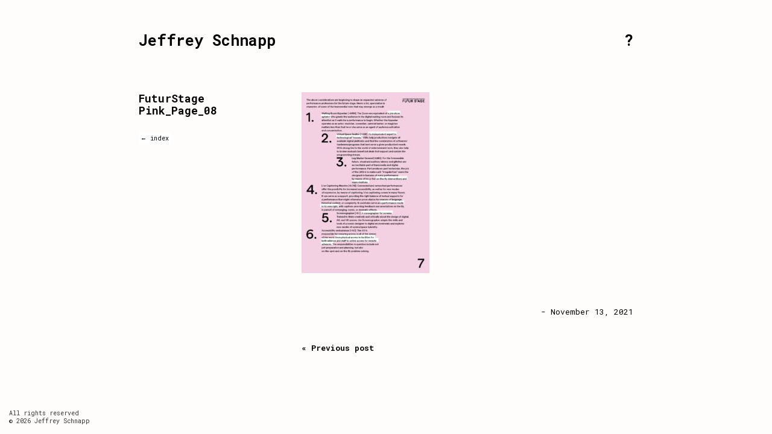

--- FILE ---
content_type: text/html; charset=UTF-8
request_url: https://jeffreyschnapp.com/2021/11/13/the-future-of-the-performing-arts/futurstage-pink_page_08/
body_size: 8587
content:
<!DOCTYPE html>
<html dir="ltr" lang="en-US" prefix="og: https://ogp.me/ns#">
<link href='https://fonts.googleapis.com/css?family=Roboto+Mono:400,300,300italic,400italic,500,500italic,700italic,700' rel='stylesheet' type='text/css'>

<head>
	<title>FuturStage Pink_Page_08 | Jeffrey Schnapp</title>
	<meta name="description" content="FuturStage Pink_Page_08 | Jeffrey Schnapp | webpage // blog // log" />
	<meta charset="UTF-8" />
	<link rel="profile" href="http://gmpg.org/xfn/11" />
	<meta name="viewport" content="width=device-width; initial-scale=1"/>	<link rel="icon" href="https://jeffreyschnapp.com/wp-content/themes/jeffreyschnapp/favicon.ico" type="image/x-icon" />
	<link rel="pingback" href="https://jeffreyschnapp.com/xmlrpc.php" />
	<link rel="alternate" type="application/rss+xml" title="Jeffrey Schnapp" href="https://jeffreyschnapp.com/feed/" />
	<link rel="alternate" type="application/atom+xml" title="Jeffrey Schnapp" href="https://jeffreyschnapp.com/feed/atom/" />
			<script type="text/javascript">
if((navigator.userAgent.match(/iPad/i))) {
document.write("<link type=\"text\/css\" rel=\"stylesheet\" media=\"all\" href=\"https://jeffreyschnapp.com/wp-content/themes/jeffreyschnapp/ipad.css\" charset=\"utf-8\" \/>");
document.write("<meta name=\"viewport\" content=width=1024px, minimum-scale=1.0, maximum-scale=1.0 \/>");
}
else if(navigator.userAgent.match(/iPhone/i)) {
document.write("<link type=\"text\/css\" rel=\"stylesheet\" media=\"all\" href=\"https://jeffreyschnapp.com/wp-content/themes/jeffreyschnapp/iphone.css\" charset=\"utf-8\" \/>");
document.write("<meta name=\"viewport\" content=width=768px, minimum-scale=1.0, maximum-scale=1.0 \/>");
}
else
{
document.write("<link type=\"text\/css\" rel=\"stylesheet\" href=\"https://jeffreyschnapp.com/wp-content/themes/jeffreyschnapp/customstyle.css\" \/>");
}
</script>
	
	<!--[if lt IE 9]>
		<script src="http://html5shim.googlecode.com/svn/trunk/html5.js"></script>
	<![endif]-->
		
	<link rel="stylesheet" type="text/css" media="all" href="" />
	
	<link rel="stylesheet" type="text/css" media="all" href="https://jeffreyschnapp.com/wp-content/themes/jeffreyschnapp/style.css" />
	<style type="text/css"> 
body {background-color: white; color: #000000; 
/*font-family:Courier ;*/
font-family: 'Roboto Mono';
}

#content {background-color: none}
#content {border: none}
a, a:focus{color:#000000;}
a:hover {color: #ce2500;}

</style>

		<!-- All in One SEO 4.9.3 - aioseo.com -->
	<meta name="robots" content="max-image-preview:large" />
	<meta name="author" content="jeffrey"/>
	<link rel="canonical" href="https://jeffreyschnapp.com/2021/11/13/the-future-of-the-performing-arts/futurstage-pink_page_08/" />
	<meta name="generator" content="All in One SEO (AIOSEO) 4.9.3" />
		<meta property="og:locale" content="en_US" />
		<meta property="og:site_name" content="Jeffrey Schnapp | webpage // blog // log" />
		<meta property="og:type" content="article" />
		<meta property="og:title" content="FuturStage Pink_Page_08 | Jeffrey Schnapp" />
		<meta property="og:url" content="https://jeffreyschnapp.com/2021/11/13/the-future-of-the-performing-arts/futurstage-pink_page_08/" />
		<meta property="article:published_time" content="2021-11-13T22:13:58+00:00" />
		<meta property="article:modified_time" content="2021-11-13T22:13:58+00:00" />
		<meta property="article:author" content="https://www.facebook.com/jeffrey.schnapp" />
		<meta name="twitter:card" content="summary" />
		<meta name="twitter:title" content="FuturStage Pink_Page_08 | Jeffrey Schnapp" />
		<meta name="twitter:creator" content="@jaytiesse" />
		<script type="application/ld+json" class="aioseo-schema">
			{"@context":"https:\/\/schema.org","@graph":[{"@type":"BreadcrumbList","@id":"https:\/\/jeffreyschnapp.com\/2021\/11\/13\/the-future-of-the-performing-arts\/futurstage-pink_page_08\/#breadcrumblist","itemListElement":[{"@type":"ListItem","@id":"https:\/\/jeffreyschnapp.com#listItem","position":1,"name":"Home","item":"https:\/\/jeffreyschnapp.com","nextItem":{"@type":"ListItem","@id":"https:\/\/jeffreyschnapp.com\/2021\/11\/13\/the-future-of-the-performing-arts\/futurstage-pink_page_08\/#listItem","name":"FuturStage Pink_Page_08"}},{"@type":"ListItem","@id":"https:\/\/jeffreyschnapp.com\/2021\/11\/13\/the-future-of-the-performing-arts\/futurstage-pink_page_08\/#listItem","position":2,"name":"FuturStage Pink_Page_08","previousItem":{"@type":"ListItem","@id":"https:\/\/jeffreyschnapp.com#listItem","name":"Home"}}]},{"@type":"ItemPage","@id":"https:\/\/jeffreyschnapp.com\/2021\/11\/13\/the-future-of-the-performing-arts\/futurstage-pink_page_08\/#itempage","url":"https:\/\/jeffreyschnapp.com\/2021\/11\/13\/the-future-of-the-performing-arts\/futurstage-pink_page_08\/","name":"FuturStage Pink_Page_08 | Jeffrey Schnapp","inLanguage":"en-US","isPartOf":{"@id":"https:\/\/jeffreyschnapp.com\/#website"},"breadcrumb":{"@id":"https:\/\/jeffreyschnapp.com\/2021\/11\/13\/the-future-of-the-performing-arts\/futurstage-pink_page_08\/#breadcrumblist"},"author":{"@id":"https:\/\/jeffreyschnapp.com\/author\/jeffrey\/#author"},"creator":{"@id":"https:\/\/jeffreyschnapp.com\/author\/jeffrey\/#author"},"datePublished":"2021-11-13T22:13:58+00:00","dateModified":"2021-11-13T22:13:58+00:00"},{"@type":"Person","@id":"https:\/\/jeffreyschnapp.com\/#person","name":"jeffrey","image":{"@type":"ImageObject","@id":"https:\/\/jeffreyschnapp.com\/2021\/11\/13\/the-future-of-the-performing-arts\/futurstage-pink_page_08\/#personImage","url":"https:\/\/secure.gravatar.com\/avatar\/4e07aa6333bd452b8911d70e5a1c90077256c838c0eb7ce66de9f21bdadbb5f5?s=96&d=mm&r=g","width":96,"height":96,"caption":"jeffrey"},"sameAs":["https:\/\/www.facebook.com\/jeffrey.schnapp","https:\/\/twitter.com\/jaytiesse"]},{"@type":"Person","@id":"https:\/\/jeffreyschnapp.com\/author\/jeffrey\/#author","url":"https:\/\/jeffreyschnapp.com\/author\/jeffrey\/","name":"jeffrey","image":{"@type":"ImageObject","@id":"https:\/\/jeffreyschnapp.com\/2021\/11\/13\/the-future-of-the-performing-arts\/futurstage-pink_page_08\/#authorImage","url":"https:\/\/secure.gravatar.com\/avatar\/4e07aa6333bd452b8911d70e5a1c90077256c838c0eb7ce66de9f21bdadbb5f5?s=96&d=mm&r=g","width":96,"height":96,"caption":"jeffrey"},"sameAs":["https:\/\/www.facebook.com\/jeffrey.schnapp","https:\/\/twitter.com\/jaytiesse"]},{"@type":"WebSite","@id":"https:\/\/jeffreyschnapp.com\/#website","url":"https:\/\/jeffreyschnapp.com\/","name":"Jeffrey Schnapp","description":"webpage \/\/ blog \/\/ log","inLanguage":"en-US","publisher":{"@id":"https:\/\/jeffreyschnapp.com\/#person"}}]}
		</script>
		<!-- All in One SEO -->

<link rel="alternate" type="application/rss+xml" title="Jeffrey Schnapp &raquo; FuturStage Pink_Page_08 Comments Feed" href="https://jeffreyschnapp.com/2021/11/13/the-future-of-the-performing-arts/futurstage-pink_page_08/feed/" />
<link rel="alternate" title="oEmbed (JSON)" type="application/json+oembed" href="https://jeffreyschnapp.com/wp-json/oembed/1.0/embed?url=https%3A%2F%2Fjeffreyschnapp.com%2F2021%2F11%2F13%2Fthe-future-of-the-performing-arts%2Ffuturstage-pink_page_08%2F" />
<link rel="alternate" title="oEmbed (XML)" type="text/xml+oembed" href="https://jeffreyschnapp.com/wp-json/oembed/1.0/embed?url=https%3A%2F%2Fjeffreyschnapp.com%2F2021%2F11%2F13%2Fthe-future-of-the-performing-arts%2Ffuturstage-pink_page_08%2F&#038;format=xml" />
		<!-- This site uses the Google Analytics by ExactMetrics plugin v8.10.2 - Using Analytics tracking - https://www.exactmetrics.com/ -->
							<script src="//www.googletagmanager.com/gtag/js?id=G-5VRHTGL233"  data-cfasync="false" data-wpfc-render="false" type="text/javascript" async></script>
			<script data-cfasync="false" data-wpfc-render="false" type="text/javascript">
				var em_version = '8.10.2';
				var em_track_user = true;
				var em_no_track_reason = '';
								var ExactMetricsDefaultLocations = {"page_location":"https:\/\/jeffreyschnapp.com\/2021\/11\/13\/the-future-of-the-performing-arts\/futurstage-pink_page_08\/"};
								if ( typeof ExactMetricsPrivacyGuardFilter === 'function' ) {
					var ExactMetricsLocations = (typeof ExactMetricsExcludeQuery === 'object') ? ExactMetricsPrivacyGuardFilter( ExactMetricsExcludeQuery ) : ExactMetricsPrivacyGuardFilter( ExactMetricsDefaultLocations );
				} else {
					var ExactMetricsLocations = (typeof ExactMetricsExcludeQuery === 'object') ? ExactMetricsExcludeQuery : ExactMetricsDefaultLocations;
				}

								var disableStrs = [
										'ga-disable-G-5VRHTGL233',
									];

				/* Function to detect opted out users */
				function __gtagTrackerIsOptedOut() {
					for (var index = 0; index < disableStrs.length; index++) {
						if (document.cookie.indexOf(disableStrs[index] + '=true') > -1) {
							return true;
						}
					}

					return false;
				}

				/* Disable tracking if the opt-out cookie exists. */
				if (__gtagTrackerIsOptedOut()) {
					for (var index = 0; index < disableStrs.length; index++) {
						window[disableStrs[index]] = true;
					}
				}

				/* Opt-out function */
				function __gtagTrackerOptout() {
					for (var index = 0; index < disableStrs.length; index++) {
						document.cookie = disableStrs[index] + '=true; expires=Thu, 31 Dec 2099 23:59:59 UTC; path=/';
						window[disableStrs[index]] = true;
					}
				}

				if ('undefined' === typeof gaOptout) {
					function gaOptout() {
						__gtagTrackerOptout();
					}
				}
								window.dataLayer = window.dataLayer || [];

				window.ExactMetricsDualTracker = {
					helpers: {},
					trackers: {},
				};
				if (em_track_user) {
					function __gtagDataLayer() {
						dataLayer.push(arguments);
					}

					function __gtagTracker(type, name, parameters) {
						if (!parameters) {
							parameters = {};
						}

						if (parameters.send_to) {
							__gtagDataLayer.apply(null, arguments);
							return;
						}

						if (type === 'event') {
														parameters.send_to = exactmetrics_frontend.v4_id;
							var hookName = name;
							if (typeof parameters['event_category'] !== 'undefined') {
								hookName = parameters['event_category'] + ':' + name;
							}

							if (typeof ExactMetricsDualTracker.trackers[hookName] !== 'undefined') {
								ExactMetricsDualTracker.trackers[hookName](parameters);
							} else {
								__gtagDataLayer('event', name, parameters);
							}
							
						} else {
							__gtagDataLayer.apply(null, arguments);
						}
					}

					__gtagTracker('js', new Date());
					__gtagTracker('set', {
						'developer_id.dNDMyYj': true,
											});
					if ( ExactMetricsLocations.page_location ) {
						__gtagTracker('set', ExactMetricsLocations);
					}
										__gtagTracker('config', 'G-5VRHTGL233', {"forceSSL":"true"} );
										window.gtag = __gtagTracker;										(function () {
						/* https://developers.google.com/analytics/devguides/collection/analyticsjs/ */
						/* ga and __gaTracker compatibility shim. */
						var noopfn = function () {
							return null;
						};
						var newtracker = function () {
							return new Tracker();
						};
						var Tracker = function () {
							return null;
						};
						var p = Tracker.prototype;
						p.get = noopfn;
						p.set = noopfn;
						p.send = function () {
							var args = Array.prototype.slice.call(arguments);
							args.unshift('send');
							__gaTracker.apply(null, args);
						};
						var __gaTracker = function () {
							var len = arguments.length;
							if (len === 0) {
								return;
							}
							var f = arguments[len - 1];
							if (typeof f !== 'object' || f === null || typeof f.hitCallback !== 'function') {
								if ('send' === arguments[0]) {
									var hitConverted, hitObject = false, action;
									if ('event' === arguments[1]) {
										if ('undefined' !== typeof arguments[3]) {
											hitObject = {
												'eventAction': arguments[3],
												'eventCategory': arguments[2],
												'eventLabel': arguments[4],
												'value': arguments[5] ? arguments[5] : 1,
											}
										}
									}
									if ('pageview' === arguments[1]) {
										if ('undefined' !== typeof arguments[2]) {
											hitObject = {
												'eventAction': 'page_view',
												'page_path': arguments[2],
											}
										}
									}
									if (typeof arguments[2] === 'object') {
										hitObject = arguments[2];
									}
									if (typeof arguments[5] === 'object') {
										Object.assign(hitObject, arguments[5]);
									}
									if ('undefined' !== typeof arguments[1].hitType) {
										hitObject = arguments[1];
										if ('pageview' === hitObject.hitType) {
											hitObject.eventAction = 'page_view';
										}
									}
									if (hitObject) {
										action = 'timing' === arguments[1].hitType ? 'timing_complete' : hitObject.eventAction;
										hitConverted = mapArgs(hitObject);
										__gtagTracker('event', action, hitConverted);
									}
								}
								return;
							}

							function mapArgs(args) {
								var arg, hit = {};
								var gaMap = {
									'eventCategory': 'event_category',
									'eventAction': 'event_action',
									'eventLabel': 'event_label',
									'eventValue': 'event_value',
									'nonInteraction': 'non_interaction',
									'timingCategory': 'event_category',
									'timingVar': 'name',
									'timingValue': 'value',
									'timingLabel': 'event_label',
									'page': 'page_path',
									'location': 'page_location',
									'title': 'page_title',
									'referrer' : 'page_referrer',
								};
								for (arg in args) {
																		if (!(!args.hasOwnProperty(arg) || !gaMap.hasOwnProperty(arg))) {
										hit[gaMap[arg]] = args[arg];
									} else {
										hit[arg] = args[arg];
									}
								}
								return hit;
							}

							try {
								f.hitCallback();
							} catch (ex) {
							}
						};
						__gaTracker.create = newtracker;
						__gaTracker.getByName = newtracker;
						__gaTracker.getAll = function () {
							return [];
						};
						__gaTracker.remove = noopfn;
						__gaTracker.loaded = true;
						window['__gaTracker'] = __gaTracker;
					})();
									} else {
										console.log("");
					(function () {
						function __gtagTracker() {
							return null;
						}

						window['__gtagTracker'] = __gtagTracker;
						window['gtag'] = __gtagTracker;
					})();
									}
			</script>
							<!-- / Google Analytics by ExactMetrics -->
		<style id='wp-img-auto-sizes-contain-inline-css' type='text/css'>
img:is([sizes=auto i],[sizes^="auto," i]){contain-intrinsic-size:3000px 1500px}
/*# sourceURL=wp-img-auto-sizes-contain-inline-css */
</style>

<style id='wp-emoji-styles-inline-css' type='text/css'>

	img.wp-smiley, img.emoji {
		display: inline !important;
		border: none !important;
		box-shadow: none !important;
		height: 1em !important;
		width: 1em !important;
		margin: 0 0.07em !important;
		vertical-align: -0.1em !important;
		background: none !important;
		padding: 0 !important;
	}
/*# sourceURL=wp-emoji-styles-inline-css */
</style>
<link rel='stylesheet' id='wp-block-library-css' href='https://jeffreyschnapp.com/wp-includes/css/dist/block-library/style.min.css?ver=6.9' type='text/css' media='all' />
<style id='global-styles-inline-css' type='text/css'>
:root{--wp--preset--aspect-ratio--square: 1;--wp--preset--aspect-ratio--4-3: 4/3;--wp--preset--aspect-ratio--3-4: 3/4;--wp--preset--aspect-ratio--3-2: 3/2;--wp--preset--aspect-ratio--2-3: 2/3;--wp--preset--aspect-ratio--16-9: 16/9;--wp--preset--aspect-ratio--9-16: 9/16;--wp--preset--color--black: #000000;--wp--preset--color--cyan-bluish-gray: #abb8c3;--wp--preset--color--white: #ffffff;--wp--preset--color--pale-pink: #f78da7;--wp--preset--color--vivid-red: #cf2e2e;--wp--preset--color--luminous-vivid-orange: #ff6900;--wp--preset--color--luminous-vivid-amber: #fcb900;--wp--preset--color--light-green-cyan: #7bdcb5;--wp--preset--color--vivid-green-cyan: #00d084;--wp--preset--color--pale-cyan-blue: #8ed1fc;--wp--preset--color--vivid-cyan-blue: #0693e3;--wp--preset--color--vivid-purple: #9b51e0;--wp--preset--gradient--vivid-cyan-blue-to-vivid-purple: linear-gradient(135deg,rgb(6,147,227) 0%,rgb(155,81,224) 100%);--wp--preset--gradient--light-green-cyan-to-vivid-green-cyan: linear-gradient(135deg,rgb(122,220,180) 0%,rgb(0,208,130) 100%);--wp--preset--gradient--luminous-vivid-amber-to-luminous-vivid-orange: linear-gradient(135deg,rgb(252,185,0) 0%,rgb(255,105,0) 100%);--wp--preset--gradient--luminous-vivid-orange-to-vivid-red: linear-gradient(135deg,rgb(255,105,0) 0%,rgb(207,46,46) 100%);--wp--preset--gradient--very-light-gray-to-cyan-bluish-gray: linear-gradient(135deg,rgb(238,238,238) 0%,rgb(169,184,195) 100%);--wp--preset--gradient--cool-to-warm-spectrum: linear-gradient(135deg,rgb(74,234,220) 0%,rgb(151,120,209) 20%,rgb(207,42,186) 40%,rgb(238,44,130) 60%,rgb(251,105,98) 80%,rgb(254,248,76) 100%);--wp--preset--gradient--blush-light-purple: linear-gradient(135deg,rgb(255,206,236) 0%,rgb(152,150,240) 100%);--wp--preset--gradient--blush-bordeaux: linear-gradient(135deg,rgb(254,205,165) 0%,rgb(254,45,45) 50%,rgb(107,0,62) 100%);--wp--preset--gradient--luminous-dusk: linear-gradient(135deg,rgb(255,203,112) 0%,rgb(199,81,192) 50%,rgb(65,88,208) 100%);--wp--preset--gradient--pale-ocean: linear-gradient(135deg,rgb(255,245,203) 0%,rgb(182,227,212) 50%,rgb(51,167,181) 100%);--wp--preset--gradient--electric-grass: linear-gradient(135deg,rgb(202,248,128) 0%,rgb(113,206,126) 100%);--wp--preset--gradient--midnight: linear-gradient(135deg,rgb(2,3,129) 0%,rgb(40,116,252) 100%);--wp--preset--font-size--small: 13px;--wp--preset--font-size--medium: 20px;--wp--preset--font-size--large: 36px;--wp--preset--font-size--x-large: 42px;--wp--preset--spacing--20: 0.44rem;--wp--preset--spacing--30: 0.67rem;--wp--preset--spacing--40: 1rem;--wp--preset--spacing--50: 1.5rem;--wp--preset--spacing--60: 2.25rem;--wp--preset--spacing--70: 3.38rem;--wp--preset--spacing--80: 5.06rem;--wp--preset--shadow--natural: 6px 6px 9px rgba(0, 0, 0, 0.2);--wp--preset--shadow--deep: 12px 12px 50px rgba(0, 0, 0, 0.4);--wp--preset--shadow--sharp: 6px 6px 0px rgba(0, 0, 0, 0.2);--wp--preset--shadow--outlined: 6px 6px 0px -3px rgb(255, 255, 255), 6px 6px rgb(0, 0, 0);--wp--preset--shadow--crisp: 6px 6px 0px rgb(0, 0, 0);}:where(.is-layout-flex){gap: 0.5em;}:where(.is-layout-grid){gap: 0.5em;}body .is-layout-flex{display: flex;}.is-layout-flex{flex-wrap: wrap;align-items: center;}.is-layout-flex > :is(*, div){margin: 0;}body .is-layout-grid{display: grid;}.is-layout-grid > :is(*, div){margin: 0;}:where(.wp-block-columns.is-layout-flex){gap: 2em;}:where(.wp-block-columns.is-layout-grid){gap: 2em;}:where(.wp-block-post-template.is-layout-flex){gap: 1.25em;}:where(.wp-block-post-template.is-layout-grid){gap: 1.25em;}.has-black-color{color: var(--wp--preset--color--black) !important;}.has-cyan-bluish-gray-color{color: var(--wp--preset--color--cyan-bluish-gray) !important;}.has-white-color{color: var(--wp--preset--color--white) !important;}.has-pale-pink-color{color: var(--wp--preset--color--pale-pink) !important;}.has-vivid-red-color{color: var(--wp--preset--color--vivid-red) !important;}.has-luminous-vivid-orange-color{color: var(--wp--preset--color--luminous-vivid-orange) !important;}.has-luminous-vivid-amber-color{color: var(--wp--preset--color--luminous-vivid-amber) !important;}.has-light-green-cyan-color{color: var(--wp--preset--color--light-green-cyan) !important;}.has-vivid-green-cyan-color{color: var(--wp--preset--color--vivid-green-cyan) !important;}.has-pale-cyan-blue-color{color: var(--wp--preset--color--pale-cyan-blue) !important;}.has-vivid-cyan-blue-color{color: var(--wp--preset--color--vivid-cyan-blue) !important;}.has-vivid-purple-color{color: var(--wp--preset--color--vivid-purple) !important;}.has-black-background-color{background-color: var(--wp--preset--color--black) !important;}.has-cyan-bluish-gray-background-color{background-color: var(--wp--preset--color--cyan-bluish-gray) !important;}.has-white-background-color{background-color: var(--wp--preset--color--white) !important;}.has-pale-pink-background-color{background-color: var(--wp--preset--color--pale-pink) !important;}.has-vivid-red-background-color{background-color: var(--wp--preset--color--vivid-red) !important;}.has-luminous-vivid-orange-background-color{background-color: var(--wp--preset--color--luminous-vivid-orange) !important;}.has-luminous-vivid-amber-background-color{background-color: var(--wp--preset--color--luminous-vivid-amber) !important;}.has-light-green-cyan-background-color{background-color: var(--wp--preset--color--light-green-cyan) !important;}.has-vivid-green-cyan-background-color{background-color: var(--wp--preset--color--vivid-green-cyan) !important;}.has-pale-cyan-blue-background-color{background-color: var(--wp--preset--color--pale-cyan-blue) !important;}.has-vivid-cyan-blue-background-color{background-color: var(--wp--preset--color--vivid-cyan-blue) !important;}.has-vivid-purple-background-color{background-color: var(--wp--preset--color--vivid-purple) !important;}.has-black-border-color{border-color: var(--wp--preset--color--black) !important;}.has-cyan-bluish-gray-border-color{border-color: var(--wp--preset--color--cyan-bluish-gray) !important;}.has-white-border-color{border-color: var(--wp--preset--color--white) !important;}.has-pale-pink-border-color{border-color: var(--wp--preset--color--pale-pink) !important;}.has-vivid-red-border-color{border-color: var(--wp--preset--color--vivid-red) !important;}.has-luminous-vivid-orange-border-color{border-color: var(--wp--preset--color--luminous-vivid-orange) !important;}.has-luminous-vivid-amber-border-color{border-color: var(--wp--preset--color--luminous-vivid-amber) !important;}.has-light-green-cyan-border-color{border-color: var(--wp--preset--color--light-green-cyan) !important;}.has-vivid-green-cyan-border-color{border-color: var(--wp--preset--color--vivid-green-cyan) !important;}.has-pale-cyan-blue-border-color{border-color: var(--wp--preset--color--pale-cyan-blue) !important;}.has-vivid-cyan-blue-border-color{border-color: var(--wp--preset--color--vivid-cyan-blue) !important;}.has-vivid-purple-border-color{border-color: var(--wp--preset--color--vivid-purple) !important;}.has-vivid-cyan-blue-to-vivid-purple-gradient-background{background: var(--wp--preset--gradient--vivid-cyan-blue-to-vivid-purple) !important;}.has-light-green-cyan-to-vivid-green-cyan-gradient-background{background: var(--wp--preset--gradient--light-green-cyan-to-vivid-green-cyan) !important;}.has-luminous-vivid-amber-to-luminous-vivid-orange-gradient-background{background: var(--wp--preset--gradient--luminous-vivid-amber-to-luminous-vivid-orange) !important;}.has-luminous-vivid-orange-to-vivid-red-gradient-background{background: var(--wp--preset--gradient--luminous-vivid-orange-to-vivid-red) !important;}.has-very-light-gray-to-cyan-bluish-gray-gradient-background{background: var(--wp--preset--gradient--very-light-gray-to-cyan-bluish-gray) !important;}.has-cool-to-warm-spectrum-gradient-background{background: var(--wp--preset--gradient--cool-to-warm-spectrum) !important;}.has-blush-light-purple-gradient-background{background: var(--wp--preset--gradient--blush-light-purple) !important;}.has-blush-bordeaux-gradient-background{background: var(--wp--preset--gradient--blush-bordeaux) !important;}.has-luminous-dusk-gradient-background{background: var(--wp--preset--gradient--luminous-dusk) !important;}.has-pale-ocean-gradient-background{background: var(--wp--preset--gradient--pale-ocean) !important;}.has-electric-grass-gradient-background{background: var(--wp--preset--gradient--electric-grass) !important;}.has-midnight-gradient-background{background: var(--wp--preset--gradient--midnight) !important;}.has-small-font-size{font-size: var(--wp--preset--font-size--small) !important;}.has-medium-font-size{font-size: var(--wp--preset--font-size--medium) !important;}.has-large-font-size{font-size: var(--wp--preset--font-size--large) !important;}.has-x-large-font-size{font-size: var(--wp--preset--font-size--x-large) !important;}
/*# sourceURL=global-styles-inline-css */
</style>

<style id='classic-theme-styles-inline-css' type='text/css'>
/*! This file is auto-generated */
.wp-block-button__link{color:#fff;background-color:#32373c;border-radius:9999px;box-shadow:none;text-decoration:none;padding:calc(.667em + 2px) calc(1.333em + 2px);font-size:1.125em}.wp-block-file__button{background:#32373c;color:#fff;text-decoration:none}
/*# sourceURL=/wp-includes/css/classic-themes.min.css */
</style>
<script type="text/javascript" src="https://jeffreyschnapp.com/wp-includes/js/jquery/jquery.min.js?ver=3.7.1" id="jquery-core-js"></script>
<script type="text/javascript" src="https://jeffreyschnapp.com/wp-includes/js/jquery/jquery-migrate.min.js?ver=3.4.1" id="jquery-migrate-js"></script>
<script type="text/javascript" src="https://jeffreyschnapp.com/wp-content/plugins/google-analytics-dashboard-for-wp/assets/js/frontend-gtag.min.js?ver=8.10.2" id="exactmetrics-frontend-script-js" async="async" data-wp-strategy="async"></script>
<script data-cfasync="false" data-wpfc-render="false" type="text/javascript" id='exactmetrics-frontend-script-js-extra'>/* <![CDATA[ */
var exactmetrics_frontend = {"js_events_tracking":"true","download_extensions":"zip,mp3,mpeg,pdf,docx,pptx,xlsx,rar","inbound_paths":"[{\"path\":\"\\\/go\\\/\",\"label\":\"affiliate\"},{\"path\":\"\\\/recommend\\\/\",\"label\":\"affiliate\"}]","home_url":"https:\/\/jeffreyschnapp.com","hash_tracking":"false","v4_id":"G-5VRHTGL233"};/* ]]> */
</script>
<link rel="https://api.w.org/" href="https://jeffreyschnapp.com/wp-json/" /><link rel="alternate" title="JSON" type="application/json" href="https://jeffreyschnapp.com/wp-json/wp/v2/media/5913" /><link rel="EditURI" type="application/rsd+xml" title="RSD" href="https://jeffreyschnapp.com/xmlrpc.php?rsd" />
<meta name="generator" content="WordPress 6.9" />
<link rel='shortlink' href='https://jeffreyschnapp.com/?p=5913' />
<style type="text/css" id="custom-background-css">
body.custom-background { background-color: #fffcfc; }
</style>
	<link rel="icon" href="https://jeffreyschnapp.com/wp-content/uploads/2021/12/cropped-22REEF3-SUB-superJumbo-32x32.jpeg" sizes="32x32" />
<link rel="icon" href="https://jeffreyschnapp.com/wp-content/uploads/2021/12/cropped-22REEF3-SUB-superJumbo-192x192.jpeg" sizes="192x192" />
<link rel="apple-touch-icon" href="https://jeffreyschnapp.com/wp-content/uploads/2021/12/cropped-22REEF3-SUB-superJumbo-180x180.jpeg" />
<meta name="msapplication-TileImage" content="https://jeffreyschnapp.com/wp-content/uploads/2021/12/cropped-22REEF3-SUB-superJumbo-270x270.jpeg" />
 
<script>
jQuery(document).ready(function($){ 
	$(".nav_unit").on("mouseenter", function() {
		$(this).find(".nav_icon").stop().fadeTo('medium', 0); 
		$(this).find(".nav_title").stop().fadeTo('medium', 1);
	}).on("mouseleave", function() {
		$(this).find(".nav_icon").stop().fadeTo('medium', 1); 
		$(this).find(".nav_title").stop().fadeTo('medium', 0);
	});
});
</script>
</head>

<body class="attachment wp-singular attachment-template-default single single-attachment postid-5913 attachmentid-5913 attachment-jpeg custom-background wp-theme-jeffreyschnapp metaslider-plugin">
<div class="hide">
	<p><a href="#content">Skip to Content</a></p></div><!--.hide-->
<div id="main"><!-- this encompasses the entire Web site -->
	<div id="header"><header>
		<div class="MAIN_HEADER">
			<div class="MAIN_HEADER_TITLE"><a href="/">Jeffrey Schnapp</a></div>
			<div class="MAIN_HEADER_INFO"><a href="/bio">?</a></div>
		</div>
		


		<div class="clear"></div>

				



	</header></div><!--#header-->

	<div class="container"><div id="content">
			<div id="post-5913" class="post post-5913 attachment type-attachment status-inherit hentry">
			<article>
								<div class="post-content">
					<p class="attachment"><a href='https://jeffreyschnapp.com/wp-content/uploads/2021/11/FuturStage-Pink_Page_08.jpg'><img fetchpriority="high" decoding="async" width="212" height="300" src="https://jeffreyschnapp.com/wp-content/uploads/2021/11/FuturStage-Pink_Page_08-212x300.jpg" class="attachment-medium size-medium" alt="" srcset="https://jeffreyschnapp.com/wp-content/uploads/2021/11/FuturStage-Pink_Page_08-212x300.jpg 212w, https://jeffreyschnapp.com/wp-content/uploads/2021/11/FuturStage-Pink_Page_08-724x1024.jpg 724w, https://jeffreyschnapp.com/wp-content/uploads/2021/11/FuturStage-Pink_Page_08-768x1086.jpg 768w, https://jeffreyschnapp.com/wp-content/uploads/2021/11/FuturStage-Pink_Page_08-1086x1536.jpg 1086w, https://jeffreyschnapp.com/wp-content/uploads/2021/11/FuturStage-Pink_Page_08-1448x2048.jpg 1448w, https://jeffreyschnapp.com/wp-content/uploads/2021/11/FuturStage-Pink_Page_08.jpg 1654w" sizes="(max-width: 212px) 100vw, 212px" /></a></p>
					<div class="post-content-time page">- November 13, 2021</div>
					

					<div class="newer-older">
						<div class="older">
							<a href="https://jeffreyschnapp.com/2021/11/13/the-future-of-the-performing-arts/" rel="prev">&laquo; Previous post</a>						</div><!--.older-->
						<div class="newer">
													</div><!--.newer-->
					</div><!--.newer-older-->
				</div><!--.post-content-->
			</article>

			<div class="post-meta single"><div class="post-meta-inner">
				<div class="post-meta-title"><a href="https://jeffreyschnapp.com/2021/11/13/the-future-of-the-performing-arts/futurstage-pink_page_08/" title="FuturStage Pink_Page_08" rel="bookmark">FuturStage Pink_Page_08</a></div>
								<div class="returnindex"><a href="/">&#8592; index</a></div>
							</div></div><!--#post-meta-->

						

		</div><!-- #post-## -->



	

	</div><!--#content-->
<div id="sidebar">
		</div><!--sidebar-->	<div class="clear"></div>
	</div><!--.container-->
	
	<div id="copyrightinfo" class="small">
All rights reserved<br/>
&copy; 2026 Jeffrey Schnapp</div><!-- If you'd like to support WordPress, having the "powered by" link somewhere on your blog is the best way; it's our only promotion or advertising. -->



</div><!--#main-->
<script type="speculationrules">
{"prefetch":[{"source":"document","where":{"and":[{"href_matches":"/*"},{"not":{"href_matches":["/wp-*.php","/wp-admin/*","/wp-content/uploads/*","/wp-content/*","/wp-content/plugins/*","/wp-content/themes/jeffreyschnapp/*","/*\\?(.+)"]}},{"not":{"selector_matches":"a[rel~=\"nofollow\"]"}},{"not":{"selector_matches":".no-prefetch, .no-prefetch a"}}]},"eagerness":"conservative"}]}
</script>
<!-- Simple Analytics: Not logging requests from admins -->
<script id="wp-emoji-settings" type="application/json">
{"baseUrl":"https://s.w.org/images/core/emoji/17.0.2/72x72/","ext":".png","svgUrl":"https://s.w.org/images/core/emoji/17.0.2/svg/","svgExt":".svg","source":{"concatemoji":"https://jeffreyschnapp.com/wp-includes/js/wp-emoji-release.min.js?ver=6.9"}}
</script>
<script type="module">
/* <![CDATA[ */
/*! This file is auto-generated */
const a=JSON.parse(document.getElementById("wp-emoji-settings").textContent),o=(window._wpemojiSettings=a,"wpEmojiSettingsSupports"),s=["flag","emoji"];function i(e){try{var t={supportTests:e,timestamp:(new Date).valueOf()};sessionStorage.setItem(o,JSON.stringify(t))}catch(e){}}function c(e,t,n){e.clearRect(0,0,e.canvas.width,e.canvas.height),e.fillText(t,0,0);t=new Uint32Array(e.getImageData(0,0,e.canvas.width,e.canvas.height).data);e.clearRect(0,0,e.canvas.width,e.canvas.height),e.fillText(n,0,0);const a=new Uint32Array(e.getImageData(0,0,e.canvas.width,e.canvas.height).data);return t.every((e,t)=>e===a[t])}function p(e,t){e.clearRect(0,0,e.canvas.width,e.canvas.height),e.fillText(t,0,0);var n=e.getImageData(16,16,1,1);for(let e=0;e<n.data.length;e++)if(0!==n.data[e])return!1;return!0}function u(e,t,n,a){switch(t){case"flag":return n(e,"\ud83c\udff3\ufe0f\u200d\u26a7\ufe0f","\ud83c\udff3\ufe0f\u200b\u26a7\ufe0f")?!1:!n(e,"\ud83c\udde8\ud83c\uddf6","\ud83c\udde8\u200b\ud83c\uddf6")&&!n(e,"\ud83c\udff4\udb40\udc67\udb40\udc62\udb40\udc65\udb40\udc6e\udb40\udc67\udb40\udc7f","\ud83c\udff4\u200b\udb40\udc67\u200b\udb40\udc62\u200b\udb40\udc65\u200b\udb40\udc6e\u200b\udb40\udc67\u200b\udb40\udc7f");case"emoji":return!a(e,"\ud83e\u1fac8")}return!1}function f(e,t,n,a){let r;const o=(r="undefined"!=typeof WorkerGlobalScope&&self instanceof WorkerGlobalScope?new OffscreenCanvas(300,150):document.createElement("canvas")).getContext("2d",{willReadFrequently:!0}),s=(o.textBaseline="top",o.font="600 32px Arial",{});return e.forEach(e=>{s[e]=t(o,e,n,a)}),s}function r(e){var t=document.createElement("script");t.src=e,t.defer=!0,document.head.appendChild(t)}a.supports={everything:!0,everythingExceptFlag:!0},new Promise(t=>{let n=function(){try{var e=JSON.parse(sessionStorage.getItem(o));if("object"==typeof e&&"number"==typeof e.timestamp&&(new Date).valueOf()<e.timestamp+604800&&"object"==typeof e.supportTests)return e.supportTests}catch(e){}return null}();if(!n){if("undefined"!=typeof Worker&&"undefined"!=typeof OffscreenCanvas&&"undefined"!=typeof URL&&URL.createObjectURL&&"undefined"!=typeof Blob)try{var e="postMessage("+f.toString()+"("+[JSON.stringify(s),u.toString(),c.toString(),p.toString()].join(",")+"));",a=new Blob([e],{type:"text/javascript"});const r=new Worker(URL.createObjectURL(a),{name:"wpTestEmojiSupports"});return void(r.onmessage=e=>{i(n=e.data),r.terminate(),t(n)})}catch(e){}i(n=f(s,u,c,p))}t(n)}).then(e=>{for(const n in e)a.supports[n]=e[n],a.supports.everything=a.supports.everything&&a.supports[n],"flag"!==n&&(a.supports.everythingExceptFlag=a.supports.everythingExceptFlag&&a.supports[n]);var t;a.supports.everythingExceptFlag=a.supports.everythingExceptFlag&&!a.supports.flag,a.supports.everything||((t=a.source||{}).concatemoji?r(t.concatemoji):t.wpemoji&&t.twemoji&&(r(t.twemoji),r(t.wpemoji)))});
//# sourceURL=https://jeffreyschnapp.com/wp-includes/js/wp-emoji-loader.min.js
/* ]]> */
</script>
</body>
</html>

<!-- Page cached by LiteSpeed Cache 7.6.2 on 2026-01-16 03:23:13 -->